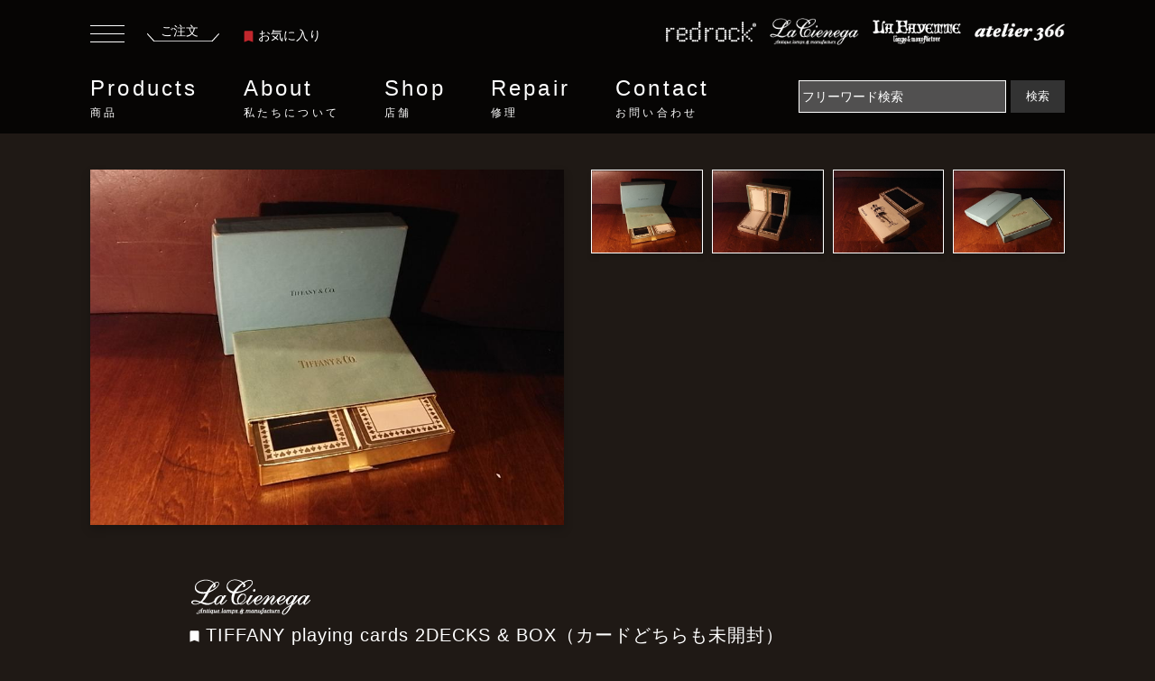

--- FILE ---
content_type: text/html; charset=UTF-8
request_url: https://www.redrock.jp/products/W00012862/
body_size: 9750
content:
<!DOCTYPE html>
<html lang="ja">
<head>
<meta charset="utf-8">
<meta http-equiv="x-ua-compatible" content="ie=edge">
<meta name="viewport" content="width=device-width, initial-scale=1.0">
<title>Tiffanyトランプ、ティファニートランプ、トランプカード、ビンテージトランプセット　LCM 6810</title>
<meta name="description" content="インテリア・ディスプレイ雑貨 トランプの商品情報ページです。Tiffanyトランプ、ティファニートランプ、トランプカード、ビンテージトランプセット LCM 6810 TIFFANY playing cards 2DECKS & BOX（カードどちらも未開封） スペイン（推定） 1980年代（推定）。このほかにも沢山のインテリア・ディスプレイ雑貨をセレクトしております。">
<meta name="keywords" content="インテリア・ディスプレイ雑貨,トランプ,LCM 6810,TIFFANY playing cards 2DECKS & BOX（カードどちらも未開封）,スペイン（推定）,1980年代（推定）">

<link rel="stylesheet" href="/common/css/reset.css">
<link rel="stylesheet" href="/common/css/bootstrap.min.css">
<link rel="stylesheet" href="https://cdnjs.cloudflare.com/ajax/libs/Swiper/6.8.4/swiper-bundle.min.css">
<link rel="stylesheet" href="/common/css/style.css">
<link rel="stylesheet" href="/common/css/page.css">

<script type="text/javascript" src="/common/js/jquery.min.js"></script>
<script type="text/javascript" src="/common/js/bootstrap.min.js"></script>
<script src="https://cdnjs.cloudflare.com/ajax/libs/Swiper/6.8.4/swiper-bundle.min.js"></script>
<script language="Javascript" type="text/javascript">
<!--
function input_checke_cart() {
	var err = '';
	if (document.getElementById('item_number').value == '') {
		err = err + "数量を入力してください";
	}
	if (err != '') {
		alert(err);
		return false;
	}
	return true
}
-->
</script>
</head>

<body>
<header class="header">
	<div class="inner">
		<div class="header-upper">
		<div class="header-order-box">
			<button class="humbergerbutton" data-toggle="collapse" type="button" data-target=".sidemenucollapse" aria-controls="sideMenu sideMenuoverlay" aria-expanded="false" aria-label="Toggle navigation">
		      <span></span>
		      <span></span>
		      <span></span>
		    </button>
			<a href="/cart/" class="header-order"><span>ご注文</span><span><img src="/common/img/icon_order_underline.svg" alt="ご注文"></span></a>
			<a href="/products/favorite.php" class="header-bookmark">
				<span><svg viewBox="0 0 11.11 13.873" class="ribbon"><use xlink:href="#ribbon"></use></svg></span>お気に入り</a>
		</div>
		<ul class="header-floor-lists">
			<li><a href="/access/redrock.html"><span class="floor-logo"><img src="/common/img/logo_redrock.png" alt="redrock"></span></a></li>
			<li><a href="/access/lacienega.html"><span class="floor-logo"><img src="/common/img/logo_lacienega.png" alt="lacienega"></span></a></li>
			<li><a href="/access/lafayette.html"><span class="floor-logo"><img src="/common/img/logo_lafayette.png" alt="lafayette"></span></a></li>
			<li><a href="/access/atelier366.html"><span class="floor-logo"><img src="/common/img/logo_atelier366.png" alt="atelier366"></span></a></li>
		</ul>
		</div>
		<div class="header-lower">
			<nav class="gnav" id="gnav">
				<ul>
					<li class="gnav-menu"><a href="/products/">Products<small>商品</small></a>
						<div class="gnav-insidemenu">
						<div class="inner">
						<div class="row gnav-insidemenu-inner">
						<p class="col-2">Products<small>商品</small></p>
						<div class="col-10 gnav-menu-sub">
							 <ul class="row">
						      <li class="gnav-item col-4">
						        <a class="link-arrow gnav-link" href="/products/">全商品一覧</a>
						      </li>
						      <li class="gnav-item col-4">
						        <a class="link-arrow gnav-link" href="/library/">特集</a>
						      </li>
					        </ul>
					      <ul class="row mb-20">
						      <li class="gnav-item gnav-item-middle-ttl col-12">
						        照明
						      </li>
						      <li class="gnav-item col-4">
						        <a class="link-arrow gnav-link" href="/products/category/0101/">シャンデリア</a>
						      </li>
						      <li class="gnav-item col-4">
						        <a class="link-arrow gnav-link" href="/products/category/0102/">ペンダントライト</a>
						      </li>
						      <li class="gnav-item col-4">
						        <a class="link-arrow gnav-link" href="/products/category/0103/">ウォールランプ</a>
						      </li>
						      <li class="gnav-item col-4">
						        <a class="link-arrow gnav-link" href="/products/category/0104/">テーブルランプ</a>
						      </li>
						      <li class="gnav-item col-4">
						        <a class="link-arrow gnav-link" href="/products/category/0105/">フロアーランプ</a>
						      </li>
						      <li class="gnav-item col-4">
						        <a class="link-arrow gnav-link" href="/products/category/0106/">シャンデリアパーツ</a>
						      </li>
						      <li class="gnav-item col-4">
						        <a class="link-arrow gnav-link" href="/products/category/0107/">クリスタルパーツ</a>
						      </li>
					      </ul>
					      <ul class="row mb-20">
						      <li class="gnav-item gnav-item-middle-ttl col-12">
						        インテリア雑貨・家具
						      </li>
						      <li class="gnav-item col-4">
						        <a class="link-arrow gnav-link" href="/products/category/0201/">インテリア・壁飾り</a>
						      </li>
						      <li class="gnav-item col-4">
						        <a class="link-arrow gnav-link" href="/products/category/0202/">インテリアパーツ・ドア金物</a>
						      </li>
						      <li class="gnav-item col-4">
						        <a class="link-arrow gnav-link" href="/products/category/0203/">インテリア家具</a>
						      </li>
						      <li class="gnav-item col-4">
						        <a class="link-arrow gnav-link" href="/products/category/0204/">インテリア・ディスプレイ雑貨</a>
						      </li>
					      </ul>
						</div>
						</div>
						</div>
						</div>
					</li>
					<li class="gnav-menu"><a href="/philosophy/">About<small>私たちについて</small></a>
						<div class="gnav-insidemenu">
						<div class="inner">
						<div class="row gnav-insidemenu-inner">
						<p class="col-2">About<small>私たちについて</small></p>
							<div class="col-10 gnav-menu-sub">
							 <ul class="row">
						      <li class="gnav-item col-4">
						        <a class="link-arrow gnav-link" href="/philosophy/">フィロソフィー</a>
						      </li>
						      <li class="gnav-item col-4">
						        <a class="link-arrow gnav-link" href="/history/">ヒストリー</a>
						      </li>
					        </ul>
							</div>
						</div>
						</div>
						</div>
					</li>
					<li class="gnav-menu"><a href="/access/">Shop<small>店舗</small></a>
						<div class="gnav-insidemenu">
						<div class="inner">
						<div class="row gnav-insidemenu-inner">
							<p class="col-2">Shop<small>店舗</small></p>
							<div class="col-10 gnav-menu-sub">
							 <ul class="row">
						     <li class="gnav-item col-4">
						        <a class="link-arrow gnav-link" href="/access/">店舗一覧</a>
						      </li>
						      <li class="gnav-item col-4">
						        <a class="link-arrow gnav-link" href="/access/atelier366.html">アトリエ366</a>
						      </li>
						      <li class="gnav-item col-4">
						        <a class="link-arrow gnav-link" href="/access/redrock.html">レッドロック</a>
						      </li>					     
						      <li class="gnav-item col-4">
						        <a class="link-arrow gnav-link" href="/access/lafayette.html">ラファイエット</a>
						      </li>
						      <li class="gnav-item col-4">
						        <a class="link-arrow gnav-link" href="/access/lacienega.html">ラ・シエネガ</a>
						      </li>
					        </ul>
							</div>
						</div>
						</div>
						</div>
					</li>
					<li class="gnav-menu"><a href="/repair/">Repair<small>修理</small></a>
						<div class="gnav-insidemenu">
						<div class="inner">
						<div class="row gnav-insidemenu-inner">
							<p class="col-2">Repair<small>修理</small></p>
							<div class="col-10 gnav-menu-sub">
							 <ul class="row">
						     <li class="gnav-item">
						        <a class="link-arrow gnav-link" href="/repair/">リペア・修理</a>
						      </li>
					        </ul>
							</div>
						</div>
						</div>
						</div>
					</li>
					<li class="gnav-menu"><a href="/contact/">Contact<small>お問い合わせ</small></a>
						<div class="gnav-insidemenu">
						<div class="inner">
						<div class="row gnav-insidemenu-inner">
							<p class="col-2">Contact<small>お問い合わせ</small></p>
							<div class="col-10 gnav-menu-sub">
							 <ul class="row">
						     <li class="gnav-item">
						        <a class="link-arrow gnav-link" href="/contact/">お問い合わせフォーム</a>
						      </li>
					        </ul>
							</div>
						</div>
						</div>
						</div>
					</li>
				</ul>
			</nav>
			<form action="/products/" method="get" class="form-inline">
				<input name="search" class="searchform mr-sm-2" type="text" placeholder="フリーワード検索" aria-label="Search" value="">
				<button class="submitbutton" type="submit">検索</button>
			</form>
		</div>
	</div>
</header>

<div class="main">
<div class="container-fluid container-product">
	
	<section class="sec-product-detail-photo">
	<div class="row">
		<div class="col-12 col-md-6">
			<figure class="product-detail-thumbnail-big mainImage">
				<img src="/item_image/W00012862_1_800.jpg" alt="TIFFANY playing cards 2DECKS &amp; BOX（カードどちらも未開封）">
			</figure>
			</div>
			<div class="col-12 col-md-6">
			<div class="product-detail-thumbnails-wrapper">
				<figure class="product-detail-thumbnail">
					<img src="/item_image/W00012862_1_800.jpg" style="object-fit:contain;" alt="Tiffanyトランプ、ティファニートランプ、トランプカード、ビンテージトランプセット　LCM 6810（1）">
        </figure>	
					<figure class="product-detail-thumbnail"><img src="/item_image/W00012862_2_800.jpg" style="object-fit:contain;" alt="Tiffanyトランプ、ティファニートランプ、トランプカード、ビンテージトランプセット　LCM 6810（2）"></figure>
					<figure class="product-detail-thumbnail"><img src="/item_image/W00012862_3_800.jpg" style="object-fit:contain;" alt="Tiffanyトランプ、ティファニートランプ、トランプカード、ビンテージトランプセット　LCM 6810（3）"></figure>
					<figure class="product-detail-thumbnail"><img src="/item_image/W00012862_4_800.jpg" style="object-fit:contain;" alt="Tiffanyトランプ、ティファニートランプ、トランプカード、ビンテージトランプセット　LCM 6810（4）"></figure>
			</div>
		</div>
	</div>
	</section>

	<section class="sec-product-detail">
		<div class="inner">
			<div class="row">
			<div class="col-12 col-md-12">
			<div class="product-detail-item-row-bottomline">
			<p><img src="/common/img/logo_lacienega.png" alt="La Cienega"></p>
			<p class="product-detail-itemname">
			<span class="item-thumbnail-ribbon favorite_ribbon_W00012862" style="cursor:pointer;" onClick="favorite_change('W00012862'); favorite_button_change();"><svg class="ribbon"><use xlink:href="#ribbon"></use></svg></span>
			TIFFANY playing cards 2DECKS &amp; BOX（カードどちらも未開封）
			<br><span class="product-detail-itemname-sub">Tiffanyトランプ、ティファニートランプ、トランプカード、ビンテージトランプセット</span>
			</p>
				<dl class="product-detail-item-row product-detail-item-row-noline">
					<dt class="product-detail-item-row-dt">商品番号</dt>
					<dd class="product-detail-item-row-dd">
						LCM 6810
					</dd>
				</dl>
				<dl class="product-detail-item-row product-detail-item-row-noline">
					<dt class="product-detail-item-row-dt">価格</dt>
					<dd class="product-detail-item-row-dd">
						<strong class="price-number">￥19,910</strong>（税込）
<br />

						<span class="stock">在庫：1個</span>
					</dd>
				</dl>
				</div>
				</div>

				<div class="col-12 col-md-6">
				<div class="product-detail-item-row-wrapper">
				<dl class="product-detail-item-row product-detail-item-row-noline">
					<dt class="product-detail-item-row-dt">
						<div>サイズ</div>
						<div>材質</div>
					</dt>
					<dd class="product-detail-item-row-dd">
						<div><span class="wide">W:145mm</span><span class="depth">D:110mm</span><span class="height">H:30mm</span></div>
						<div>紙</div>
					</dd>
				</dl>
				<dl class="product-detail-item-row">
					<dt class="product-detail-item-row-dt">
						<div>製造年代</div>
						<div>製造国</div>
					</dt>
					<dd class="product-detail-item-row-dd">
						<div>1980年代（推定）</div>
						<div>スペイン（推定）</div>
					</dd>
				</dl>
				<dl class="product-detail-item-row">
					<dt class="product-detail-item-row-dt">支払方法</dt>
					<dd class="product-detail-item-row-dd">
						○店頭<br>
						○振込<br>
						○代引<br>
						○クレジットカード<br>
					</dd>
				</dl>
				<dl class="product-detail-item-row">
					<dt class="product-detail-item-row-dt">配送方法</dt>
					<dd class="product-detail-item-row-dd">
						○ゆうパック <br>
						○ヤマト宅急便（代引）<br>
						○お客様引き取り<br>
					</dd>
				</dl>
				<dl class="product-detail-item-row">
					<dt class="product-detail-item-row-dt">リース</dt>
					<dd class="product-detail-item-row-dd">
						○リース可
					</dd>
				</dl>
				<dl class="product-detail-item-row">
					<dt class="product-detail-item-row-dt">カテゴリ</dt>
					<dd class="product-detail-item-row-dd">
						・<a href="/products/category/02/">インテリア雑貨・家具</a><br>
						・<a href="/products/category/0204/">インテリア・ディスプレイ雑貨</a><br>
						・<a href="/products/category/020416/">トランプ</a><br>
					</dd>
				</dl>

			</div>
		</div>
		
		<div class="col-12 col-md-6">
			<div class="product-detail-item-row-wrapper">
				<dl class="product-detail-item-row product-detail-item-row-noline">
				<dt class="product-detail-item-row-dt">取扱店舗</dt>
				<dd class="product-detail-item-row-dd">
					La Cienega<br>
					<address class="product-detail-address">
						〒153-0061　東京都目黒区中目黒3-6-6　中目黒OPIビル 4F<br />Open：12:00 - 18:30　/　Close：Wednesday<br />TEL：03-3711-7730　/　FAX：03-3716-0845
					</address>
					<button class="add-details-button" id="favorite_button" onClick="location.href='/products/favorite.php?cmd=registration&id=W00012862'">お気に入りに追加する</button>
					<button class="add-details-button" onClick="location.href='/contact/?cmd=insert&inquiry=商品について&inquiry_text=商品番号：LCM 6810 について'">この商品について問い合わせる</button>
					<button class="add-details-button" onClick="window.open('/products/print.php?id=W00012862', 'products_print');">このページを印刷する</button>
				</dd>
				</dl>
			</div>

			<div class="product-detail-attention-box">
				<a href="/storeflow/">商品のご注文から、到着までの流れ</a>を必ずご覧ください。
			</div>
			<div>
				<form action="/cart/" name="order_form" id="order_form" method="post" class="product-detail-item-form" onSubmit="return input_checke_cart();">
					<input type="hidden" name="cmd" id="cmd" value="registration" />
					<input type="hidden" name="id" value="W00012862" />
					<dl class="product-detail-item-row">
						<dt class="product-detail-item-row-dt">数量</dt>
						<dd class="product-detail-item-row-dd">
							1 個<input type="hidden" id="item_number" name="item_number" value="1" />
						</dd>
					</dl>

					<button class="add-order-button">
						<img src="/common/img/btn-cart.png" alt="ご注文ボックスへ追加">
					</button>
				</form>
			</div>

		</div>

	<div class="details-txt-bottom" style="width:100%;">
		<h3>商品説明</h3>
		<p class="details-txt-bottom-sub">TIFFANY playing cards 2DECKS &amp; BOX（カードどちらも未開封）</p>

		<p>Tiffanyの廃盤トランプ。2デッキのセット。ビンテージのトランプカード <br />
<br />
（カードは未開封の為、枚数は確認しておりません。何十点か開封/検品してみましたが、欠損しているものはありませんでした。） <br />
<br />
ジョーカーは顔つきステッキを持ってポーズする、ピエロのようなイラストです。 <br />
カードの裏面は、周囲に各マークの金彩。 <br />
黒のデッキと、白のデッキのセット。どちらも未開封です。 <br />
<br />
上記、ケース外寸のサイズ。 <br />
各カードは、W60 D90です。 <br />
<br />
TIFFANY & CO. <br />
<br />
※こちらはUSEDの商品です。 <br />
USEDの商品にはそれなりに経年変化や以前の使用状態による、表面の大小キズ、斑点状の汚れや変色、塗装のはげ、くすみ、ゆがみ等がございます</p>



	<div class="row">


	</div>
	</div>
	
	<a href="/products/" class="add-listlink-button">
		<strong>全商品一覧</strong>
	</a>
	
	</div>
		</div>
	</section>

	<section class="sec-relatedproducts content-info">
		<h2 class="top-sec-ttl">RELATED PRODUCTS</h2>
		<div class="swiper-container related-slide-container floor-slide">
		    <!-- Additional required wrapper -->
		    <div class="swiper-wrapper">
		        <!-- Slides -->

	        <dl class="item-thumbnail-box swiper-slide">
	    	<dt class="item-thumbnail-name">
					LCM 6239 <span style="color:#cc0000;white-space: nowrap;">sold out</span>
				</dt>
	    	<dd class="item-thumbnail-img">
						<span class="item-thumbnail-ribbon favorite_ribbon_W00012020" style="cursor:pointer;" onClick="favorite_change('W00012020');"><svg class="ribbon"><use xlink:href="#ribbon"></use></svg></span>
					<a href="/products/W00012020/">
	    		<img src="/item_image/W00012020_1_300.jpg" width="250" style="object-fit:contain;" alt="TIFFANY playing cards 2DECKS &amp; case">
	    		<div class="item-thumbnail-overlay">
    			<div class="item-thumbnail-overlay-inner">
	    		<span class="item-thumbnail-overlay-name">La Cienega</span>
	    		</div>
	    		</div>
	    	</a></dd>
		    </dl>
	        <dl class="item-thumbnail-box swiper-slide">
	    	<dt class="item-thumbnail-name">
					LCM 6281 <span style="color:#cc0000;white-space: nowrap;">sold out</span>
				</dt>
	    	<dd class="item-thumbnail-img">
						<span class="item-thumbnail-ribbon favorite_ribbon_W00012023" style="cursor:pointer;" onClick="favorite_change('W00012023');"><svg class="ribbon"><use xlink:href="#ribbon"></use></svg></span>
					<a href="/products/W00012023/">
	    		<img src="/item_image/W00012023_1_300.jpg" width="250" style="object-fit:contain;" alt="TIFFANY playing cards 2DECKS &amp; BOX（ケースごと未開封）">
	    		<div class="item-thumbnail-overlay">
    			<div class="item-thumbnail-overlay-inner">
	    		<span class="item-thumbnail-overlay-name">La Cienega</span>
	    		</div>
	    		</div>
	    	</a></dd>
		    </dl>
	        <dl class="item-thumbnail-box swiper-slide">
	    	<dt class="item-thumbnail-name">
					LCM 6494				</dt>
	    	<dd class="item-thumbnail-img">
						<span class="item-thumbnail-ribbon favorite_ribbon_W00012343" style="cursor:pointer;" onClick="favorite_change('W00012343');"><svg class="ribbon"><use xlink:href="#ribbon"></use></svg></span>
					<a href="/products/W00012343/">
	    		<img src="/item_image/W00012343_1_300.jpg" width="250" style="object-fit:contain;" alt="GUCCI playing cards 2DECKS &amp; case">
	    		<div class="item-thumbnail-overlay">
    			<div class="item-thumbnail-overlay-inner">
	    		<span class="item-thumbnail-overlay-name">La Cienega</span>
	    		<span class="item-thumbnail-overlay-price">
                    ￥39,930
          </span>
	    		</div>
	    		</div>
	    	</a></dd>
		    </dl>
	        <dl class="item-thumbnail-box swiper-slide">
	    	<dt class="item-thumbnail-name">
					LCM 6478				</dt>
	    	<dd class="item-thumbnail-img">
						<span class="item-thumbnail-ribbon favorite_ribbon_W00012327" style="cursor:pointer;" onClick="favorite_change('W00012327');"><svg class="ribbon"><use xlink:href="#ribbon"></use></svg></span>
					<a href="/products/W00012327/">
	    		<img src="/item_image/W00012327_1_300.jpg" width="250" style="object-fit:contain;" alt="TIFFANY playing cards 2DECKS &amp; BOX（黄緑色DECKは未開封）">
	    		<div class="item-thumbnail-overlay">
    			<div class="item-thumbnail-overlay-inner">
	    		<span class="item-thumbnail-overlay-name">La Cienega</span>
	    		<span class="item-thumbnail-overlay-price">
                    ￥9,900
          </span>
	    		</div>
	    		</div>
	    	</a></dd>
		    </dl>
	        <dl class="item-thumbnail-box swiper-slide">
	    	<dt class="item-thumbnail-name">
					LCM 6811				</dt>
	    	<dd class="item-thumbnail-img">
						<span class="item-thumbnail-ribbon favorite_ribbon_W00012863" style="cursor:pointer;" onClick="favorite_change('W00012863');"><svg class="ribbon"><use xlink:href="#ribbon"></use></svg></span>
					<a href="/products/W00012863/">
	    		<img src="/item_image/W00012863_1_300.jpg" width="250" style="object-fit:contain;" alt="TIFFANY playing cards 2DECKS &amp; box（黒いカードは未開封）">
	    		<div class="item-thumbnail-overlay">
    			<div class="item-thumbnail-overlay-inner">
	    		<span class="item-thumbnail-overlay-name">La Cienega</span>
	    		<span class="item-thumbnail-overlay-price">
                    ￥19,910
          </span>
	    		</div>
	    		</div>
	    	</a></dd>
		    </dl>
	        <dl class="item-thumbnail-box swiper-slide">
	    	<dt class="item-thumbnail-name">
					LCM 6474 <span style="color:#cc0000;white-space: nowrap;">sold out</span>
				</dt>
	    	<dd class="item-thumbnail-img">
						<span class="item-thumbnail-ribbon favorite_ribbon_W00012323" style="cursor:pointer;" onClick="favorite_change('W00012323');"><svg class="ribbon"><use xlink:href="#ribbon"></use></svg></span>
					<a href="/products/W00012323/">
	    		<img src="/item_image/W00012323_1_300.jpg" width="250" style="object-fit:contain;" alt="TIFFANY playing cards 2DECKS &amp; case">
	    		<div class="item-thumbnail-overlay">
    			<div class="item-thumbnail-overlay-inner">
	    		<span class="item-thumbnail-overlay-name">La Cienega</span>
	    		</div>
	    		</div>
	    	</a></dd>
		    </dl>
	        <dl class="item-thumbnail-box swiper-slide">
	    	<dt class="item-thumbnail-name">
					LCM 6268				</dt>
	    	<dd class="item-thumbnail-img">
						<span class="item-thumbnail-ribbon favorite_ribbon_W00012008" style="cursor:pointer;" onClick="favorite_change('W00012008');"><svg class="ribbon"><use xlink:href="#ribbon"></use></svg></span>
					<a href="/products/W00012008/">
	    		<img src="/item_image/W00012008_1_300.jpg" width="250" style="object-fit:contain;" alt="playing cards 2DECKS &amp; Italian leather case">
	    		<div class="item-thumbnail-overlay">
    			<div class="item-thumbnail-overlay-inner">
	    		<span class="item-thumbnail-overlay-name">La Cienega</span>
	    		<span class="item-thumbnail-overlay-price">
                    ￥34,980
          </span>
	    		</div>
	    		</div>
	    	</a></dd>
		    </dl>
	        <dl class="item-thumbnail-box swiper-slide">
	    	<dt class="item-thumbnail-name">
					LCM 6490				</dt>
	    	<dd class="item-thumbnail-img">
						<span class="item-thumbnail-ribbon favorite_ribbon_W00012339" style="cursor:pointer;" onClick="favorite_change('W00012339');"><svg class="ribbon"><use xlink:href="#ribbon"></use></svg></span>
					<a href="/products/W00012339/">
	    		<img src="/item_image/W00012339_1_300.jpg" width="250" style="object-fit:contain;" alt="TIFFANY playing cards 2DECKS &amp; BOX">
	    		<div class="item-thumbnail-overlay">
    			<div class="item-thumbnail-overlay-inner">
	    		<span class="item-thumbnail-overlay-name">La Cienega</span>
	    		<span class="item-thumbnail-overlay-price">
                    ￥14,960
          </span>
	    		</div>
	    		</div>
	    	</a></dd>
		    </dl>
	        <dl class="item-thumbnail-box swiper-slide">
	    	<dt class="item-thumbnail-name">
					LCM 6488				</dt>
	    	<dd class="item-thumbnail-img">
						<span class="item-thumbnail-ribbon favorite_ribbon_W00012337" style="cursor:pointer;" onClick="favorite_change('W00012337');"><svg class="ribbon"><use xlink:href="#ribbon"></use></svg></span>
					<a href="/products/W00012337/">
	    		<img src="/item_image/W00012337_1_300.jpg" width="250" style="object-fit:contain;" alt="TIFFANY playing cards 2DECKS &amp; case（2DECKとも未開封）">
	    		<div class="item-thumbnail-overlay">
    			<div class="item-thumbnail-overlay-inner">
	    		<span class="item-thumbnail-overlay-name">La Cienega</span>
	    		<span class="item-thumbnail-overlay-price">
                    ￥9,900
          </span>
	    		</div>
	    		</div>
	    	</a></dd>
		    </dl>
	        <dl class="item-thumbnail-box swiper-slide">
	    	<dt class="item-thumbnail-name">
					BCM 0094 <span style="color:#cc0000;white-space: nowrap;">sold out</span>
				</dt>
	    	<dd class="item-thumbnail-img">
						<span class="item-thumbnail-ribbon favorite_ribbon_W00012348" style="cursor:pointer;" onClick="favorite_change('W00012348');"><svg class="ribbon"><use xlink:href="#ribbon"></use></svg></span>
					<a href="/products/W00012348/">
	    		<img src="/item_image/W00012348_1_300.jpg" width="250" style="object-fit:contain;" alt="Silver Bird HOTEL CASINO playing cards 1DECK &amp; case">
	    		<div class="item-thumbnail-overlay">
    			<div class="item-thumbnail-overlay-inner">
	    		<span class="item-thumbnail-overlay-name">La Cienega</span>
	    		</div>
	    		</div>
	    	</a></dd>
		    </dl>
	        
		    </div>
		    <div class="slide-button-next"><span></span></div>
		</div>
  </section>

  <section class="sec-otherproducts content-info">
		<h2 class="top-sec-ttl">この店舗で扱っている他の商品</h2>
		<div class="swiper-container shop_etc-slide-container floor-slide">
		    <!-- Additional required wrapper -->
		    <div class="swiper-wrapper">
		        <!-- Slides -->

	        <dl class="item-thumbnail-box swiper-slide">
	    	<dt class="item-thumbnail-name">
					CRP 8020/50				</dt>
	    	<dd class="item-thumbnail-img">
						<span class="item-thumbnail-ribbon favorite_ribbon_W00002695" style="cursor:pointer;" onClick="favorite_change('W00002695');"><svg class="ribbon"><use xlink:href="#ribbon"></use></svg></span>
					<a href="/products/W00002695/">
	    		<img src="/item_image/W00002695_1_300.jpg" width="250" style="object-fit:contain;" alt="French">
	    		<div class="item-thumbnail-overlay">
    			<div class="item-thumbnail-overlay-inner">
	    		<span class="item-thumbnail-overlay-name">La Cienega</span>
	    		<span class="item-thumbnail-overlay-price">
                    ￥660
          </span>
	    		</div>
	    		</div>
	    	</a></dd>
		    </dl>
	        <dl class="item-thumbnail-box swiper-slide">
	    	<dt class="item-thumbnail-name">
					LCM 6673				</dt>
	    	<dd class="item-thumbnail-img">
						<span class="item-thumbnail-ribbon favorite_ribbon_W00012744" style="cursor:pointer;" onClick="favorite_change('W00012744');"><svg class="ribbon"><use xlink:href="#ribbon"></use></svg></span>
					<a href="/products/W00012744/">
	    		<img src="/item_image/W00012744_1_300.jpg" width="250" style="object-fit:contain;" alt="English black jewelry display case">
	    		<div class="item-thumbnail-overlay">
    			<div class="item-thumbnail-overlay-inner">
	    		<span class="item-thumbnail-overlay-name">La Cienega</span>
	    		<span class="item-thumbnail-overlay-price">
                    ￥19,910
          </span>
	    		</div>
	    		</div>
	    	</a></dd>
		    </dl>
	        <dl class="item-thumbnail-box swiper-slide">
	    	<dt class="item-thumbnail-name">
					LCC 0632				</dt>
	    	<dd class="item-thumbnail-img">
						<span class="item-thumbnail-ribbon favorite_ribbon_W00010291" style="cursor:pointer;" onClick="favorite_change('W00010291');"><svg class="ribbon"><use xlink:href="#ribbon"></use></svg></span>
					<a href="/products/W00010291/">
	    		<img src="/item_image/W00010291_1_300.jpg" width="250" style="object-fit:contain;" alt="French glass perfume bottle（ケース付き）">
	    		<div class="item-thumbnail-overlay">
    			<div class="item-thumbnail-overlay-inner">
	    		<span class="item-thumbnail-overlay-name">La Cienega</span>
	    		<span class="item-thumbnail-overlay-price">
                    ￥11,990
          </span>
	    		</div>
	    		</div>
	    	</a></dd>
		    </dl>
	        <dl class="item-thumbnail-box swiper-slide">
	    	<dt class="item-thumbnail-name">
					LCM 1068				</dt>
	    	<dd class="item-thumbnail-img">
						<span class="item-thumbnail-ribbon favorite_ribbon_W00002006" style="cursor:pointer;" onClick="favorite_change('W00002006');"><svg class="ribbon"><use xlink:href="#ribbon"></use></svg></span>
					<a href="/products/W00002006/">
	    		<img src="/item_image/W00002006_1_300.jpg" width="250" style="object-fit:contain;" alt="Italian brass candle holder">
	    		<div class="item-thumbnail-overlay">
    			<div class="item-thumbnail-overlay-inner">
	    		<span class="item-thumbnail-overlay-name">La Cienega</span>
	    		<span class="item-thumbnail-overlay-price">
                    ￥9,900
          </span>
	    		</div>
	    		</div>
	    	</a></dd>
		    </dl>
	        <dl class="item-thumbnail-box swiper-slide">
	    	<dt class="item-thumbnail-name">
					LCC 0624				</dt>
	    	<dd class="item-thumbnail-img">
						<span class="item-thumbnail-ribbon favorite_ribbon_W00010284" style="cursor:pointer;" onClick="favorite_change('W00010284');"><svg class="ribbon"><use xlink:href="#ribbon"></use></svg></span>
					<a href="/products/W00010284/">
	    		<img src="/item_image/W00010284_1_300.jpg" width="250" style="object-fit:contain;" alt="French glass perfume bottle">
	    		<div class="item-thumbnail-overlay">
    			<div class="item-thumbnail-overlay-inner">
	    		<span class="item-thumbnail-overlay-name">La Cienega</span>
	    		<span class="item-thumbnail-overlay-price">
                    ￥5,940
          </span>
	    		</div>
	    		</div>
	    	</a></dd>
		    </dl>
	        <dl class="item-thumbnail-box swiper-slide">
	    	<dt class="item-thumbnail-name">
					LCH 0713				</dt>
	    	<dd class="item-thumbnail-img">
						<span class="item-thumbnail-ribbon favorite_ribbon_W00004985" style="cursor:pointer;" onClick="favorite_change('W00004985');"><svg class="ribbon"><use xlink:href="#ribbon"></use></svg></span>
					<a href="/products/W00004985/">
	    		<img src="/item_image/W00004985_1_300.jpg" width="250" style="object-fit:contain;" alt="Italian black iron chandelier 5灯">
	    		<div class="item-thumbnail-overlay">
    			<div class="item-thumbnail-overlay-inner">
	    		<span class="item-thumbnail-overlay-name">La Cienega</span>
	    		<span class="item-thumbnail-overlay-price">
                    ￥149,600
          </span>
	    		</div>
	    		</div>
	    	</a></dd>
		    </dl>
	        <dl class="item-thumbnail-box swiper-slide">
	    	<dt class="item-thumbnail-name">
					LCB 0470				</dt>
	    	<dd class="item-thumbnail-img">
						<span class="item-thumbnail-ribbon favorite_ribbon_W00011020" style="cursor:pointer;" onClick="favorite_change('W00011020');"><svg class="ribbon"><use xlink:href="#ribbon"></use></svg></span>
					<a href="/products/W00011020/">
	    		<img src="/item_image/W00011020_1_300.jpg" width="250" style="object-fit:contain;" alt="Spanish brass wall bracket 2灯">
	    		<div class="item-thumbnail-overlay">
    			<div class="item-thumbnail-overlay-inner">
	    		<span class="item-thumbnail-overlay-name">La Cienega</span>
	    		<span class="item-thumbnail-overlay-price">
                    ￥149,600
          </span>
	    		</div>
	    		</div>
	    	</a></dd>
		    </dl>
	        <dl class="item-thumbnail-box swiper-slide">
	    	<dt class="item-thumbnail-name">
					LCM 4216				</dt>
	    	<dd class="item-thumbnail-img">
						<span class="item-thumbnail-ribbon favorite_ribbon_W00007748" style="cursor:pointer;" onClick="favorite_change('W00007748');"><svg class="ribbon"><use xlink:href="#ribbon"></use></svg></span>
					<a href="/products/W00007748/">
	    		<img src="/item_image/W00007748_1_300.jpg" width="250" style="object-fit:contain;" alt="silver tray">
	    		<div class="item-thumbnail-overlay">
    			<div class="item-thumbnail-overlay-inner">
	    		<span class="item-thumbnail-overlay-name">La Cienega</span>
	    		<span class="item-thumbnail-overlay-price">
                    ￥9,900
          </span>
	    		</div>
	    		</div>
	    	</a></dd>
		    </dl>
	        <dl class="item-thumbnail-box swiper-slide">
	    	<dt class="item-thumbnail-name">
					LCC 0883				</dt>
	    	<dd class="item-thumbnail-img">
						<span class="item-thumbnail-ribbon favorite_ribbon_W00010485" style="cursor:pointer;" onClick="favorite_change('W00010485');"><svg class="ribbon"><use xlink:href="#ribbon"></use></svg></span>
					<a href="/products/W00010485/">
	    		<img src="/item_image/W00010485_1_300.jpg" width="250" style="object-fit:contain;" alt="French glass perfume bottle">
	    		<div class="item-thumbnail-overlay">
    			<div class="item-thumbnail-overlay-inner">
	    		<span class="item-thumbnail-overlay-name">La Cienega</span>
	    		<span class="item-thumbnail-overlay-price">
                    ￥5,940
          </span>
	    		</div>
	    		</div>
	    	</a></dd>
		    </dl>
	        <dl class="item-thumbnail-box swiper-slide">
	    	<dt class="item-thumbnail-name">
					LCC 0428				</dt>
	    	<dd class="item-thumbnail-img">
						<span class="item-thumbnail-ribbon favorite_ribbon_W00008265" style="cursor:pointer;" onClick="favorite_change('W00008265');"><svg class="ribbon"><use xlink:href="#ribbon"></use></svg></span>
					<a href="/products/W00008265/">
	    		<img src="/item_image/W00008265_1_300.jpg" width="250" style="object-fit:contain;" alt="French glass perfume bottle">
	    		<div class="item-thumbnail-overlay">
    			<div class="item-thumbnail-overlay-inner">
	    		<span class="item-thumbnail-overlay-name">La Cienega</span>
	    		<span class="item-thumbnail-overlay-price">
                    ￥11,990
          </span>
	    		</div>
	    		</div>
	    	</a></dd>
		    </dl>
	        
		    </div>
		    <div class="slide-button-next"><span></span></div>
		</div>
  </section>


  <div class="inner content-info">
	  <ul class="breadclumbs">
	  	<li><a href="/">トップ</a></li>
	  	<li><a href="/products/category/02/">インテリア雑貨・家具</a></li>
	  	<li><a href="/products/category/0204/">インテリア・ディスプレイ雑貨</a></li>
	  	<li><a href="/products/category/020416/">トランプ</a></li>
	  </ul>
	  <ul class="breadclumbs to-top">
	  	<li>TIFFANY playing cards 2DECKS &amp; BOX（カードどちらも未開封）</li>
	  </ul>
 </div>

	<div class="pagetop-wrapper"><a href="#" class="pagetop" id="pagetop">PAGE&nbsp;TOP<span class="arrow"></span></a></div>

</div>
</div>

<!-- end .main -->
<footer class="footer">
	<div class="container-fluid content-info">
	<div class="inner">
	<div class="row">
	<div class="col-12 col-md-8 footer-left">
		<ul class="row footer-service-link">
			<li class="col-6"><a class="link-arrow" href="/storeguide/">ご注文方法</a></li>
			<li class="col-6"><a class="link-arrow" href="/repair/">リペア・修理</a></li>
			<li class="col-6"><a class="link-arrow" href="/pay/">お支払方法</a></li>
			<li class="col-6"><a class="link-arrow" href="/semiorder/">セミオーダー</a></li>
			<li class="col-6"><a class="link-arrow" href="/storeflow/">ご注文からお届けまで</a></li>
			<li class="col-6"><a class="link-arrow" href="/photograph/">リース・店内撮影</a></li>
			<li class="col-6"><a class="link-arrow" href="/after/">保証・アフターサービス</a></li>
			<li class="col-6"><a class="link-arrow" href="/faq/">よくある質問</a></li>
		</ul>
		<p>全ての製品を店舗ではご覧いただけます<br>ご購入、ご相談は店舗でも可能です</p>
	</div>
	<div class="col-12 col-md-4 footer-address">
		<figure class="footer-shop-img"><img src="/common/img/img_footer_shop.jpg" alt="お店の外観"></figure>
		<address class="shopaddress">
			<p class="tel">03-3711-6977</p>
			<p>営業時間：12:00 〜 18:30</p>
			<p>定休日：水曜日</p>
			<p>目黒区中目黒3-6-6 中目黒OPIビル 1F〜5F</p>
		</address>
	</div>
</div>
<div class="row">
	<ul class="col-12 col-md-8 footer-company-link">
		<li><a href="https://www.instagram.com/chandelier_nakameguro/" target="_blank">Instagram</a></li>
		<li><a href="https://www.facebook.com/レッドロック-103977198683016/" target="_blank">Facebook</a></li>
		<li><a href="/company/">会社概要</a></li>
		<li><a href="/recruit/">採用情報</a></li>
		<li><a href="/terms/">利用規約</a></li>
		<li><a href="/policy/">個人情報保護方針</a></li>
	</ul>
	<p class="col-12 col-md-4 footer-copyright">COPYRIGHT（C） ALL Rights Reserved.</p>
</div>
	<div class="svg-ribbon">
		<svg xmlns="http://www.w3.org/2000/svg" xmlns:xlink="http://www.w3.org/1999/xlink">
		<symbol viewBox="0 0 11.11 13.873" id="ribbon">
		  <path d="M375.466,1139.665a1.333,1.333,0,0,0-1.326,1.325l-.007,11.937,5.3-1.989,5.305,1.989v-11.936a1.335,1.335,0,0,0-1.326-1.326Z" transform="translate(-373.883 -1139.415)" stroke-miterlimit="10" stroke-width="0.5"/>
		</symbol>
		</svg>
	</div>
</div>
</div>
</footer>
<div class="collapse sidemenucollapse sidemenu" id="sideMenu">
	<div class="sidemenuinner">
	<button class="collapse sidemenucollapse sidemenucloseButton" type="button" id="sidemenucloseButton" data-toggle="collapse" data-target=".sidemenucollapse"></button> 
		<p class="sidemenu-ttl"><a href="/"><span class="icon_home"><img src="/common/img/icon_home.svg" alt="home"></span>トップページ</a></p>
	<div class="row">
		<div class="col-sm-12 col-md-4 sidemenu-column">
			<h3 class="sidemenu-column-top"><a href="/products/">Products<small>商品</small></a></h3>
			<ul class="navbar-nav">
				<li class="nav-item pc-item">
					<a class="link-arrow nav-link" href="/products/">全商品一覧</a>
				</li>
				<li class="nav-item pc-item">
					<a class="link-arrow nav-link" href="/library/">特集</a>
				</li>
				<li class="nav-item pc-item nav-item-middle-ttl">照明</li>
				<li class="nav-item pc-item">
					<a class="link-arrow nav-link" href="/products/category/0101/">シャンデリア</a>
				</li>
				<li class="nav-item pc-item">
					<a class="link-arrow nav-link" href="/products/category/0102/">ペンダントライト</a>
				</li>
				<li class="nav-item pc-item">
					<a class="link-arrow nav-link" href="/products/category/0103/">ウォールランプ</a>
				</li>
				<li class="nav-item pc-item">
					<a class="link-arrow nav-link" href="/products/category/0104/">テーブルランプ</a>
				</li>
				<li class="nav-item pc-item">
					<a class="link-arrow nav-link" href="/products/category/0105/">フロアーランプ</a>
				</li>
				<li class="nav-item pc-item">
					<a class="link-arrow nav-link" href="/products/category/0106/">シャンデリアパーツ</a>
				</li>
				<li class="nav-item pc-item">
					<a class="link-arrow nav-link" href="/products/category/0107/">クリスタルパーツ</a>
				</li>
				<li class="nav-item pc-item nav-item-middle-ttl">インテリア雑貨・家具</li>
				<li class="nav-item pc-item">
					<a class="link-arrow nav-link" href="/products/category/0201/">インテリア・壁飾り</a>
				</li>
				<li class="nav-item pc-item">
					<a class="link-arrow nav-link" href="/products/category/0202/">インテリアパーツ・ドア金物</a>
				</li>
				<li class="nav-item pc-item">
					<a class="link-arrow nav-link" href="/products/category/0203/">インテリア家具</a>
				</li>
				<li class="nav-item pc-item">
					<a class="link-arrow nav-link" href="/products/category/0204/">インテリア・ディスプレイ雑貨</a>
				</li>
				<li class="nav-item sp-item">
					<a class="nav-link top-link" role="button" href="/products/" data-toggle="collapse" data-target=".sp-callapsmenu-a" aria-expanded="false" aria-controls="sp-callapsmenu-a">Products<small>商品</small></a>
					<ul class="collapse sp-callapsmenu-a" id="sp-callapsmenu-a">
						<li class="nav-item sp-item">
							<a class="link-arrow nav-link" href="/products/">全商品一覧</a>
						</li>
						<li class="nav-item sp-item">
							<a class="link-arrow nav-link" href="/library/">特集</a>
						</li>
						<li class="nav-item nav-item-middle-ttl-sp sp-item">照明</li>
						<li class="nav-item sp-item">
							<a class="link-arrow nav-link" href="/products/category/0101/">シャンデリア</a>
						</li>
						<li class="nav-item sp-item">
							<a class="link-arrow nav-link" href="/products/category/0102/">ペンダントライト</a>
						</li>
						<li class="nav-item sp-item">
							<a class="link-arrow nav-link" href="/products/category/0103/">ウォールランプ</a>
						</li>
						<li class="nav-item sp-item">
							<a class="link-arrow nav-link" href="/products/category/0104/">テーブルランプ</a>
						</li>
						<li class="nav-item sp-item">
							<a class="link-arrow nav-link" href="/products/category/0105/">フロアーランプ</a>
						</li>
						<li class="nav-item sp-item">
							<a class="link-arrow nav-link" href="/products/category/0106/">シャンデリアパーツ</a>
						</li>
						<li class="nav-item sp-item">
							<a class="link-arrow nav-link" href="/products/category/0107/">クリスタルパーツ</a>
						</li>
						<li class="nav-item nav-item-middle-ttl-sp sp-item">インテリア雑貨・家具</li>
						<li class="nav-item sp-item">
							<a class="link-arrow nav-link" href="/products/category/0201/">インテリア・壁飾り</a>
						</li>
						<li class="nav-item sp-item">
							<a class="link-arrow nav-link" href="/products/category/0202/">インテリアパーツ・ドア金物</a>
						</li>
						<li class="nav-item sp-item">
							<a class="link-arrow nav-link" href="/products/category/0203/">インテリア家具</a>
						</li>
						<li class="nav-item sp-item">
							<a class="link-arrow nav-link" href="/products/category/0204/">インテリア・ディスプレイ雑貨</a>
						</li>
					</ul>
				</li>
			</ul>
		</div>

		<div class="col-sm-12 col-md-4 sidemenu-column">
			<h3 class="sidemenu-column-top">Style<small>スタイル</small></a></h3>
			<ul class="navbar-nav">
		      <li class="nav-item pc-item">
		        <a class="link-arrow nav-link" href="/products/tag/classic/">クラシックデザイン</a>
		      </li>
		      <li class="nav-item pc-item">
		        <a class="link-arrow nav-link" href="/products/tag/modern/">モダンデザイン</a>
		      </li>
		      <li class="nav-item pc-item">
		        <a class="link-arrow nav-link" href="/products/tag/luxury/">ラグジュアリー</a>
		      </li>
		      <li class="nav-item pc-item">
		        <a class="link-arrow nav-link" href="/products/tag/sputonik/">スプートニク</a>
		      </li>
		      <li class="nav-item pc-item">
		        <a class="link-arrow nav-link" href="/products/tag/french/">フレンチ</a>
		      </li>
		      <li class="nav-item pc-item">
		        <a class="link-arrow nav-link" href="/products/tag/empire/">エンパイア</a>
		      </li>
		      <li class="nav-item pc-item">
		        <a class="link-arrow nav-link" href="/products/tag/original/">オリジナル照明器具</a>
		      </li>
		      <li class="nav-item pc-item">
		        <a class="link-arrow nav-link" href="/designers/">世界の名作照明</a>
		      </li>
		      <li class="nav-item sp-item">
		        <a class="nav-link top-link" role="button" href="" data-toggle="collapse" data-target=".sp-callapsmenu-g" aria-expanded="false" aria-controls="sp-callapsmenu-g">Style<small>スタイル</small></a>
		        <ul class="collapse sp-callapsmenu-g" id="sp-callapsmenu-g">
		      <li class="nav-item sp-item">
		        <a class="link-arrow nav-link" href="/products/tag/classic/">クラシックデザイン</a>
		      </li>
		      <li class="nav-item sp-item">
		        <a class="link-arrow nav-link" href="/products/tag/modern/">モダンデザイン</a>
		      </li>
		      <li class="nav-item sp-item">
		        <a class="link-arrow nav-link" href="/products/tag/luxury/">ラグジュアリー</a>
		      </li>
		      <li class="nav-item sp-item">
		        <a class="link-arrow nav-link" href="/products/tag/sputonik/">スプートニク</a>
		      </li>
		      <li class="nav-item sp-item">
		        <a class="link-arrow nav-link" href="/products/tag/french/">フレンチ</a>
		      </li>
		      <li class="nav-item sp-item">
		        <a class="link-arrow nav-link" href="/products/tag/empire/">エンパイア</a>
		      </li>
		      <li class="nav-item sp-item">
		        <a class="link-arrow nav-link" href="/products/tag/original/">オリジナル照明器具</a>
		      </li>
		      <li class="nav-item sp-item">
		        <a class="link-arrow nav-link" href="/designers/">世界の名作照明</a>
		      </li>
				 </ul>
				</li>
		  </ul>
			<h3 class="sidemenu-column-top">Scene<small>シーン</small></a></h3>
			<ul class="navbar-nav">
		      <li class="nav-item pc-item">
		        <a class="link-arrow nav-link" href="/products/tag/living/">リビング・ダイニング</a>
		      </li>
		      <li class="nav-item pc-item">
		        <a class="link-arrow nav-link" href="/products/tag/entrance/">玄関・エントランス</a>
		      </li>
		      <li class="nav-item pc-item">
		        <a class="link-arrow nav-link" href="/products/tag/bedroom/">寝室・ベッドルーム</a>
		      </li>
		      <li class="nav-item pc-item">
		        <a class="link-arrow nav-link" href="/products/tag/sanitary/">サニタリールーム</a>
		      </li>
		      <li class="nav-item sp-item">
		        <a class="nav-link top-link" role="button" href="" data-toggle="collapse" data-target=".sp-callapsmenu-h" aria-expanded="false" aria-controls="sp-callapsmenu-h">Scene<small>シーン</small></a>
		        <ul class="collapse sp-callapsmenu-h" id="sp-callapsmenu-h">
		      <li class="nav-item sp-item">
		        <a class="link-arrow nav-link" href="/products/tag/living/">リビング・ダイニング</a>
		      </li>
		      <li class="nav-item sp-item">
		        <a class="link-arrow nav-link" href="/products/tag/entrance/">玄関・エントランス</a>
		      </li>
		      <li class="nav-item sp-item">
		        <a class="link-arrow nav-link" href="/products/tag/bedroom/">寝室・ベッドルーム</a>
		      </li>
		      <li class="nav-item sp-item">
		        <a class="link-arrow nav-link" href="/products/tag/sanitary/">サニタリールーム</a>
		      </li>
				 </ul>
				</li>
		  </ul>
		  <h3 class="sidemenu-column-top"><a href="/access/">Shop<small>店舗</small></a></h3>
			<ul class="navbar-nav">
		      <li class="nav-item pc-item">
		        <a class="link-arrow nav-link" href="/access/">店舗一覧</a>
		      </li>
		      <li class="nav-item pc-item">
		        <a class="link-arrow nav-link" href="/access/atelier366.html">アトリエ366</a>
		      </li>
		      <li class="nav-item pc-item">
		        <a class="link-arrow nav-link" href="/access/redrock.html">レッドロック</a>
		      </li>
		      <li class="nav-item pc-item">
		        <a class="link-arrow nav-link" href="/access/lafayette.html">ラファイエット</a>
		      </li>
		      <li class="nav-item pc-item">
		        <a class="link-arrow nav-link" href="/access/lacienega.html">ラ・シエネガ</a>
		      </li>
		      <li class="nav-item sp-item">
		        <a class="nav-link top-link" role="button" href="/access/" data-toggle="collapse" data-target=".sp-callapsmenu-c" aria-expanded="false" aria-controls="sp-callapsmenu-c">Shop<small>店舗</small></a>
		        <ul class="collapse sp-callapsmenu-c" id="sp-callapsmenu-c">
		          <li class="nav-item sp-item">
			        <a class="link-arrow nav-link" href="/access/">店舗一覧</a>
			      </li>
			      <li class="nav-item sp-item">
			        <a class="link-arrow nav-link" href="/access/atelier366.html">アトリエ366</a>
			      </li>
			      <li class="nav-item sp-item">
			        <a class="link-arrow nav-link" href="/access/redrock.html">レッドロック</a>
			      </li>
			      <li class="nav-item sp-item">
			        <a class="link-arrow nav-link" href="/access/lafayette.html">ラファイエット</a>
			      </li>
			      <li class="nav-item sp-item">
			        <a class="link-arrow nav-link" href="/access/lacienega.html">ラ・シエネガ</a>
			      </li>
				 </ul>
				</li>
		  </ul>
			
		</div>
		<div class="col-sm-12 col-md-4 sidemenu-column">
			<h3 class="sidemenu-column-top"><a href="/repair/">Repair<small>修理</small></a></h3>
			<ul class="navbar-nav">
		      <li class="nav-item pc-item">
		        <a class="link-arrow nav-link" href="/repair/">リペア・修理</a>
		      </li>
		      <li class="nav-item sp-item">
		        <a class="nav-link top-link" role="button" href="/repair/" data-toggle="collapse" data-target=".sp-callapsmenu-i" aria-expanded="false" aria-controls="sp-callapsmenu-i">Repair<small>修理</small></a>
		        <ul class="collapse sp-callapsmenu-i" id="sp-callapsmenu-g">
			      <li class="nav-item sp-item">
			        <a class="link-arrow nav-link" href="/repair/">リペア・修理</a>
			      </li>
				 </ul>
				</li>
		  </ul>
			<h3 class="sidemenu-column-top"><a href="/philosophy/">About<small>私たちについて</small></a></h3>
			<ul class="navbar-nav">
		      <li class="nav-item pc-item">
		        <a class="link-arrow nav-link" href="/philosophy/">フィロソフィー</a>
		      </li>
		      <li class="nav-item pc-item">
		        <a class="link-arrow nav-link" href="/history/">ヒストリー</a>
		      </li>
		      <li class="nav-item sp-item">
		        <a class="nav-link top-link" role="button" href="/philosophy/" data-toggle="collapse" data-target=".sp-callapsmenu-b" aria-expanded="false" aria-controls="sp-callapsmenu-b">About<small>私たちについて</small></a>
		        <ul class="collapse sp-callapsmenu-b" id="sp-callapsmenu-b">
		          <li class="nav-item sp-item">
			        <a class="link-arrow nav-link" href="/philosophy/">フィロソフィー</a>
			      </li>
			      <li class="nav-item sp-item">
			        <a class="link-arrow nav-link" href="/history/">ヒストリー</a>
			      </li>
				 </ul>
				</li>
		  </ul>
			<h3 class="sidemenu-column-top"><a href="/storeguide/">Guide<small>ご利用ガイド</small></a></h3>
			<ul class="navbar-nav">
		      <li class="nav-item pc-item">
		        <a class="link-arrow nav-link" href="/storeguide/">ご注文方法</a>
		      </li>
		      <li class="nav-item pc-item">
		        <a class="link-arrow nav-link" href="/pay/">お支払い方法</a>
		      </li>
		      <li class="nav-item pc-item">
		        <a class="link-arrow nav-link" href="/storeflow/">ご注文からお届けまで</a>
		      </li>
		      <li class="nav-item pc-item">
		        <a class="link-arrow nav-link" href="/after/">保証・アフターサービス</a>
		      </li>
		      <li class="nav-item sp-item">
		        <a class="nav-link top-link" role="button" href="/storeguide/" data-toggle="collapse" data-target=".sp-callapsmenu-e" aria-expanded="false" aria-controls="sp-callapsmenu-e">Guide<small>ご利用ガイド</small></a>
		        <ul class="collapse sp-callapsmenu-e" id="sp-callapsmenu-e">
			      <li class="nav-item sp-item">
			        <a class="link-arrow nav-link" href="/storeguide/">ご注文方法</a>
			      </li>
			      <li class="nav-item sp-item">
			        <a class="link-arrow nav-link" href="/pay/">お支払い方法</a>
			      </li>
			       <li class="nav-item sp-item">
			        <a class="link-arrow nav-link" href="/storeflow/">ご注文からお届けまで</a>
			      </li>
			      <li class="nav-item sp-item">
			        <a class="link-arrow nav-link" href="/after/">保証・アフターサービス</a>
			      </li>
				 </ul>
				</li>
		  </ul>
		  <h3 class="sidemenu-column-top"><a href="/rights_select/">Service<small>サービス</small></a></h3>
			<ul class="navbar-nav">
		      <li class="nav-item pc-item">
		        <a class="link-arrow nav-link" href="/rights_select/">シャンデリアの選び方</a>
		      </li>
		      <li class="nav-item pc-item">
		        <a class="link-arrow nav-link" href="/rights_attachment/">シャンデリアの取り付け方法</a>
		      </li>
		      <li class="nav-item pc-item">
		        <a class="link-arrow nav-link" href="/rights/">電球と明るさについて</a>
		      </li>
		      <li class="nav-item pc-item">
		        <a class="link-arrow nav-link" href="/semiorder/">セミオーダー</a>
		      </li>
		      <li class="nav-item pc-item">
		        <a class="link-arrow nav-link" href="/photograph/">リース・店内撮影</a>
		      </li>
		      <li class="nav-item pc-item">
		        <a class="link-arrow nav-link" href="http://www.jetsons.jp/" target="_blank">買取について</a>
		      </li>
		      <li class="nav-item sp-item">
		        <a class="nav-link top-link" role="button" href="/rights_select/" data-toggle="collapse" data-target=".sp-callapsmenu-f" aria-expanded="false" aria-controls="sp-callapsmenu-f">Service<small>サービス</small></a>
		        <ul class="collapse sp-callapsmenu-f" id="sp-callapsmenu-f">
			      <li class="nav-item sp-item">
			        <a class="link-arrow nav-link" href="/rights_select/">シャンデリアの選び方</a>
			      </li>
			      <li class="nav-item sp-item">
			        <a class="link-arrow nav-link" href="/rights_attachment/">シャンデリアの取り付け方法</a>
			      </li>
			       <li class="nav-item sp-item">
			        <a class="link-arrow nav-link" href="/rights/">電球と明るさについて</a>
			      </li>
			      <li class="nav-item sp-item">
			        <a class="link-arrow nav-link" href="/semiorder/">セミオーダー</a>
			      </li>
			      <li class="nav-item sp-item">
			        <a class="link-arrow nav-link" href="/photograph/">リース・店内撮影</a>
			      </li>
			      <li class="nav-item sp-item">
			        <a class="link-arrow nav-link" href="http://www.jetsons.jp/" target="_blank">買取について</a>
			      </li>
				 </ul>
				</li>
		  </ul>
			<h3 class="sidemenu-column-top"><a href="/contact/">Contact<small>お問い合わせ</small></a></h3>
			<ul class="navbar-nav">
		      <li class="nav-item pc-item">
		        <a class="link-arrow nav-link" href="/contact/">お問い合わせフォーム</a>
		      </li>
		      <li class="nav-item sp-item">
		        <a class="nav-link top-link" role="button" href="/contact/" data-toggle="collapse" data-target=".sp-callapsmenu-d" aria-expanded="false" aria-controls="sp-callapsmenu-d">Contact<small>お問い合わせ</small></a>
		        <ul class="collapse sp-callapsmenu-d" id="sp-callapsmenu-d">
			      <li class="nav-item sp-item">
			        <a class="link-arrow nav-link" href="/contact/">お問い合わせフォーム</a>
			      </li>
				 </ul>
				</li>
		  </ul>			
		</div>

	</div>
		<div class="d-flex justify-content-center">
			<address class="shopaddress">
				<p class="tel">03-3711-6977</p>
				<p>営業時間：12:00 〜 18:30</p>
				<p>定休日：水曜日</p>
				<p>目黒区中目黒3-6-6 中目黒OPIビル 1F〜5F</p>
			</address>
		</div>
	</div>
	</div>
	<!-- end .sidemenu -->
	<script src="/common/js/slides.js"></script>
	<script src="/common/js/gnav.js"></script>
<script type="text/javascript">
function favorite_change(id) {
	var cls = $('.favorite_ribbon_' + id).children('svg').attr('class');
	if (cls == 'ribbon-use') {
		$.get('/products/favorite.php?cmd=delete&type=js&id=' + id, function(data) {
			if (data.match(/^error/)) {
				data = data.replace(/error:/, '');
				alert(data);
			} else {
				$('.favorite_ribbon_' + id).children('svg').attr('class', 'ribbon');
			}
		});
	} else {
		$.get('/products/favorite.php?cmd=registration&type=js&id=' + id, function(data) {
			if (data.match(/^error/)) {
				data = data.replace(/error:/, '');
				alert(data);
			} else {
				$('.favorite_ribbon_' + id).children('svg').attr('class', 'ribbon-use');
			}
		});
	}
}
</script>
<script async src="https://www.googletagmanager.com/gtag/js?id=G-PYN9770DFJ"></script>
<script>
  window.dataLayer = window.dataLayer || [];
  function gtag(){dataLayer.push(arguments);}
  gtag('js', new Date());

  gtag('config', 'G-PYN9770DFJ');
</script>

<script type="application/ld+json">
	{
		"@context": "https://schema.org",
		"@type": "Website",
		"mainEntityOfPage": "https://www.redrock.jp/",
		"author": [{
		"@type": "Person",
		"name": "平田 総一",
		"jobTitle": "シャンデリア職人",
		"hasCredential":[ 
			"アンティーク照明器具等に関する例外承認番号 ２０２００５２７保 第４号（電気用品 安全法　第8条第1項第1号及び第43条第 1項）",
			"東京都公安委員会　第303291207627号"
		],
		"honorificPrefix": "craftsman",
		"url": "https://www.redrock.jp/repair/"
		}],
		"publisher": [{
        "@type" : "Organization",
		"name" : "有限会社オーシャンパークインク",
		"url": "https://www.redrock.jp/company/"
		}]
	}
</script><script>
	$(function(){
	 $(".product-detail-thumbnail img").click(function(){
	  var $thisImg = $(this).attr("src");
	  var $thisAlt = $(this).attr("alt");
	  $(".mainImage img").attr({src:$thisImg,alt:$thisAlt});
	 });
	});
</script>
<script language="Javascript" type="text/javascript">
$(document).ready(function () {
	var slide_related = new Swiper ('.related-slide-container',{
		slidesPerView: 2,
		spaceBetween: 8,
		loop:true,
		navigation: {
			nextEl: '.slide-button-next',
		},
		breakpoints: {
			640: {
			  slidesPerView: 2,
			  spaceBetween: 8,
			},
			768: {
			  slidesPerView: 4,
			  spaceBetween: 30,
			},
		  }
	});
	var slide_shop_etc = new Swiper ('.shop_etc-slide-container',{
		slidesPerView: 2,
		spaceBetween: 8,
		loop:true,
		navigation: {
			nextEl: '.slide-button-next',
		},
		breakpoints: {
			640: {
			  slidesPerView: 2,
			  spaceBetween: 8,
			},
			768: {
			  slidesPerView: 4,
			  spaceBetween: 30,
			},
		  }
	});
	var slide_rireki = new Swiper ('.rireki-slide-container',{
		slidesPerView: 2,
		spaceBetween: 8,
		loop:false,
		navigation: {
		  nextEl: '.slide-button-next',
		},
		 breakpoints: {
			640: {
			  slidesPerView: 2,
			  spaceBetween: 8,
			},
			768: {
			  slidesPerView: 4,
			  spaceBetween: 30,
			},
		  }
	});
});
</script>
<script type="text/javascript">
function favorite_button_change() {
	if ($('#favorite_button').hasClass('registered')) {
		$('#favorite_button').removeClass('registered');
		$('#favorite_button').prop('disabled', false);
		$('#favorite_button').attr('style', 'cursor:pointer;');
		$('#favorite_button').text('お気に入りに追加する');
	} else {
		$('#favorite_button').addClass('registered');
		$('#favorite_button').prop('disabled', true);
		$('#favorite_button').attr('style', 'cursor:default;');
		$('#favorite_button').text('お気に入りに登録済み');
	}
}
</script>
</body>
</html>

--- FILE ---
content_type: image/svg+xml
request_url: https://www.redrock.jp/common/img/icon_order_underline.svg
body_size: 633
content:
<?xml version="1.0" encoding="utf-8"?>
<!-- Generator: Adobe Illustrator 24.1.2, SVG Export Plug-In . SVG Version: 6.00 Build 0)  -->
<svg version="1.1" id="レイヤー_1" xmlns="http://www.w3.org/2000/svg" xmlns:xlink="http://www.w3.org/1999/xlink" x="0px"
	 y="0px" viewBox="0 0 79.5 8.5" style="enable-background:new 0 0 79.5 8.5;" xml:space="preserve">
<style type="text/css">
	.st0{fill:#FFFFFF;}
</style>
<path class="st0" d="M71.5,8.5H8c-0.1,0-0.1,0-0.2,0c-0.1,0-0.1-0.1-0.2-0.1L0.1,0.9C0,0.7-0.1,0.4,0.1,0.2c0,0,0,0,0,0
	c0.2-0.2,0.5-0.2,0.7,0c0,0,0,0,0,0l7.4,7.3h63l7.4-7.3c0.2-0.2,0.5-0.2,0.7,0c0,0,0,0,0,0c0.2,0.2,0.2,0.5,0,0.7c0,0,0,0,0,0
	l-7.5,7.5c0,0.1-0.1,0.1-0.2,0.1C71.6,8.5,71.6,8.5,71.5,8.5L71.5,8.5L71.5,8.5z"/>
</svg>
